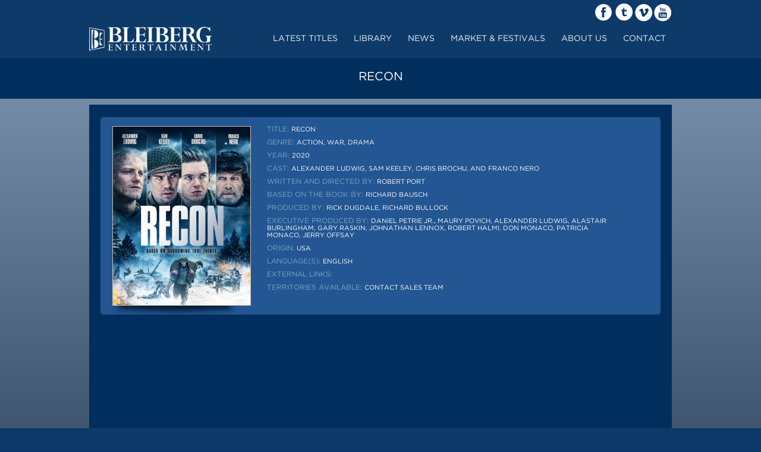

--- FILE ---
content_type: text/html; charset=UTF-8
request_url: http://www.bleibergent.com/library/recon/
body_size: 6994
content:
<!DOCTYPE html>
<html lang="en-US" lang="en">
<head>
<meta charset="utf-8">
<meta http-equiv="X-UA-Compatible" content="IE=edge">
<meta name="viewport" content="width=device-width, initial-scale=1 , user-scalable=no">
<title>Bleiberg Entertainment</title>
<link rel="icon" href="http://www.bleibergent.com/wp-content/themes/Blb/images/favicon.png">
<link rel="apple-touch-icon" sizes="144x144" href="http://www.bleibergent.com/wp-content/themes/Blb/images/favicon.ico" />
<link rel="apple-touch-icon" sizes="114x114" href="http://www.bleibergent.com/wp-content/themes/Blb/images/favicon.ico" />
<link rel="apple-touch-icon" sizes="72x72" href="http://www.bleibergent.com/wp-content/themes/Blb/images/favicon.ico" />
<link rel="apple-touch-icon" sizes="57x57" href="http://www.bleibergent.com/wp-content/themes/Blb/images/favicon.ico" />
<link rel="apple-touch-icon" sizes="57x57" href="http://www.bleibergent.com/wp-content/themes/Blb/images/favicon.ico" />
<meta name="description" content="Bleiberg Entertainment" />
<meta name="keywords" content="Bleiberg Entertainment" />
<script>(function(html){html.className = html.className.replace(/\bno-js\b/,'js')})(document.documentElement);</script>
<title>Recon &#8211; Bleiberg Entertainment</title>
<meta name='robots' content='max-image-preview:large' />
<link rel='dns-prefetch' href='//fonts.googleapis.com' />
<link rel='dns-prefetch' href='//s.w.org' />
<link rel="alternate" type="application/rss+xml" title="Bleiberg Entertainment &raquo; Feed" href="http://www.bleibergent.com/feed/" />
<link rel="alternate" type="application/rss+xml" title="Bleiberg Entertainment &raquo; Comments Feed" href="http://www.bleibergent.com/comments/feed/" />
<script type="text/javascript">
window._wpemojiSettings = {"baseUrl":"https:\/\/s.w.org\/images\/core\/emoji\/14.0.0\/72x72\/","ext":".png","svgUrl":"https:\/\/s.w.org\/images\/core\/emoji\/14.0.0\/svg\/","svgExt":".svg","source":{"concatemoji":"http:\/\/www.bleibergent.com\/wp-includes\/js\/wp-emoji-release.min.js?ver=6.0.11"}};
/*! This file is auto-generated */
!function(e,a,t){var n,r,o,i=a.createElement("canvas"),p=i.getContext&&i.getContext("2d");function s(e,t){var a=String.fromCharCode,e=(p.clearRect(0,0,i.width,i.height),p.fillText(a.apply(this,e),0,0),i.toDataURL());return p.clearRect(0,0,i.width,i.height),p.fillText(a.apply(this,t),0,0),e===i.toDataURL()}function c(e){var t=a.createElement("script");t.src=e,t.defer=t.type="text/javascript",a.getElementsByTagName("head")[0].appendChild(t)}for(o=Array("flag","emoji"),t.supports={everything:!0,everythingExceptFlag:!0},r=0;r<o.length;r++)t.supports[o[r]]=function(e){if(!p||!p.fillText)return!1;switch(p.textBaseline="top",p.font="600 32px Arial",e){case"flag":return s([127987,65039,8205,9895,65039],[127987,65039,8203,9895,65039])?!1:!s([55356,56826,55356,56819],[55356,56826,8203,55356,56819])&&!s([55356,57332,56128,56423,56128,56418,56128,56421,56128,56430,56128,56423,56128,56447],[55356,57332,8203,56128,56423,8203,56128,56418,8203,56128,56421,8203,56128,56430,8203,56128,56423,8203,56128,56447]);case"emoji":return!s([129777,127995,8205,129778,127999],[129777,127995,8203,129778,127999])}return!1}(o[r]),t.supports.everything=t.supports.everything&&t.supports[o[r]],"flag"!==o[r]&&(t.supports.everythingExceptFlag=t.supports.everythingExceptFlag&&t.supports[o[r]]);t.supports.everythingExceptFlag=t.supports.everythingExceptFlag&&!t.supports.flag,t.DOMReady=!1,t.readyCallback=function(){t.DOMReady=!0},t.supports.everything||(n=function(){t.readyCallback()},a.addEventListener?(a.addEventListener("DOMContentLoaded",n,!1),e.addEventListener("load",n,!1)):(e.attachEvent("onload",n),a.attachEvent("onreadystatechange",function(){"complete"===a.readyState&&t.readyCallback()})),(e=t.source||{}).concatemoji?c(e.concatemoji):e.wpemoji&&e.twemoji&&(c(e.twemoji),c(e.wpemoji)))}(window,document,window._wpemojiSettings);
</script>
<style type="text/css">
img.wp-smiley,
img.emoji {
	display: inline !important;
	border: none !important;
	box-shadow: none !important;
	height: 1em !important;
	width: 1em !important;
	margin: 0 0.07em !important;
	vertical-align: -0.1em !important;
	background: none !important;
	padding: 0 !important;
}
</style>
	<link rel='stylesheet' id='wp-block-library-css'  href='http://www.bleibergent.com/wp-includes/css/dist/block-library/style.min.css?ver=6.0.11' type='text/css' media='all' />
<style id='global-styles-inline-css' type='text/css'>
body{--wp--preset--color--black: #000000;--wp--preset--color--cyan-bluish-gray: #abb8c3;--wp--preset--color--white: #ffffff;--wp--preset--color--pale-pink: #f78da7;--wp--preset--color--vivid-red: #cf2e2e;--wp--preset--color--luminous-vivid-orange: #ff6900;--wp--preset--color--luminous-vivid-amber: #fcb900;--wp--preset--color--light-green-cyan: #7bdcb5;--wp--preset--color--vivid-green-cyan: #00d084;--wp--preset--color--pale-cyan-blue: #8ed1fc;--wp--preset--color--vivid-cyan-blue: #0693e3;--wp--preset--color--vivid-purple: #9b51e0;--wp--preset--gradient--vivid-cyan-blue-to-vivid-purple: linear-gradient(135deg,rgba(6,147,227,1) 0%,rgb(155,81,224) 100%);--wp--preset--gradient--light-green-cyan-to-vivid-green-cyan: linear-gradient(135deg,rgb(122,220,180) 0%,rgb(0,208,130) 100%);--wp--preset--gradient--luminous-vivid-amber-to-luminous-vivid-orange: linear-gradient(135deg,rgba(252,185,0,1) 0%,rgba(255,105,0,1) 100%);--wp--preset--gradient--luminous-vivid-orange-to-vivid-red: linear-gradient(135deg,rgba(255,105,0,1) 0%,rgb(207,46,46) 100%);--wp--preset--gradient--very-light-gray-to-cyan-bluish-gray: linear-gradient(135deg,rgb(238,238,238) 0%,rgb(169,184,195) 100%);--wp--preset--gradient--cool-to-warm-spectrum: linear-gradient(135deg,rgb(74,234,220) 0%,rgb(151,120,209) 20%,rgb(207,42,186) 40%,rgb(238,44,130) 60%,rgb(251,105,98) 80%,rgb(254,248,76) 100%);--wp--preset--gradient--blush-light-purple: linear-gradient(135deg,rgb(255,206,236) 0%,rgb(152,150,240) 100%);--wp--preset--gradient--blush-bordeaux: linear-gradient(135deg,rgb(254,205,165) 0%,rgb(254,45,45) 50%,rgb(107,0,62) 100%);--wp--preset--gradient--luminous-dusk: linear-gradient(135deg,rgb(255,203,112) 0%,rgb(199,81,192) 50%,rgb(65,88,208) 100%);--wp--preset--gradient--pale-ocean: linear-gradient(135deg,rgb(255,245,203) 0%,rgb(182,227,212) 50%,rgb(51,167,181) 100%);--wp--preset--gradient--electric-grass: linear-gradient(135deg,rgb(202,248,128) 0%,rgb(113,206,126) 100%);--wp--preset--gradient--midnight: linear-gradient(135deg,rgb(2,3,129) 0%,rgb(40,116,252) 100%);--wp--preset--duotone--dark-grayscale: url('#wp-duotone-dark-grayscale');--wp--preset--duotone--grayscale: url('#wp-duotone-grayscale');--wp--preset--duotone--purple-yellow: url('#wp-duotone-purple-yellow');--wp--preset--duotone--blue-red: url('#wp-duotone-blue-red');--wp--preset--duotone--midnight: url('#wp-duotone-midnight');--wp--preset--duotone--magenta-yellow: url('#wp-duotone-magenta-yellow');--wp--preset--duotone--purple-green: url('#wp-duotone-purple-green');--wp--preset--duotone--blue-orange: url('#wp-duotone-blue-orange');--wp--preset--font-size--small: 13px;--wp--preset--font-size--medium: 20px;--wp--preset--font-size--large: 36px;--wp--preset--font-size--x-large: 42px;}.has-black-color{color: var(--wp--preset--color--black) !important;}.has-cyan-bluish-gray-color{color: var(--wp--preset--color--cyan-bluish-gray) !important;}.has-white-color{color: var(--wp--preset--color--white) !important;}.has-pale-pink-color{color: var(--wp--preset--color--pale-pink) !important;}.has-vivid-red-color{color: var(--wp--preset--color--vivid-red) !important;}.has-luminous-vivid-orange-color{color: var(--wp--preset--color--luminous-vivid-orange) !important;}.has-luminous-vivid-amber-color{color: var(--wp--preset--color--luminous-vivid-amber) !important;}.has-light-green-cyan-color{color: var(--wp--preset--color--light-green-cyan) !important;}.has-vivid-green-cyan-color{color: var(--wp--preset--color--vivid-green-cyan) !important;}.has-pale-cyan-blue-color{color: var(--wp--preset--color--pale-cyan-blue) !important;}.has-vivid-cyan-blue-color{color: var(--wp--preset--color--vivid-cyan-blue) !important;}.has-vivid-purple-color{color: var(--wp--preset--color--vivid-purple) !important;}.has-black-background-color{background-color: var(--wp--preset--color--black) !important;}.has-cyan-bluish-gray-background-color{background-color: var(--wp--preset--color--cyan-bluish-gray) !important;}.has-white-background-color{background-color: var(--wp--preset--color--white) !important;}.has-pale-pink-background-color{background-color: var(--wp--preset--color--pale-pink) !important;}.has-vivid-red-background-color{background-color: var(--wp--preset--color--vivid-red) !important;}.has-luminous-vivid-orange-background-color{background-color: var(--wp--preset--color--luminous-vivid-orange) !important;}.has-luminous-vivid-amber-background-color{background-color: var(--wp--preset--color--luminous-vivid-amber) !important;}.has-light-green-cyan-background-color{background-color: var(--wp--preset--color--light-green-cyan) !important;}.has-vivid-green-cyan-background-color{background-color: var(--wp--preset--color--vivid-green-cyan) !important;}.has-pale-cyan-blue-background-color{background-color: var(--wp--preset--color--pale-cyan-blue) !important;}.has-vivid-cyan-blue-background-color{background-color: var(--wp--preset--color--vivid-cyan-blue) !important;}.has-vivid-purple-background-color{background-color: var(--wp--preset--color--vivid-purple) !important;}.has-black-border-color{border-color: var(--wp--preset--color--black) !important;}.has-cyan-bluish-gray-border-color{border-color: var(--wp--preset--color--cyan-bluish-gray) !important;}.has-white-border-color{border-color: var(--wp--preset--color--white) !important;}.has-pale-pink-border-color{border-color: var(--wp--preset--color--pale-pink) !important;}.has-vivid-red-border-color{border-color: var(--wp--preset--color--vivid-red) !important;}.has-luminous-vivid-orange-border-color{border-color: var(--wp--preset--color--luminous-vivid-orange) !important;}.has-luminous-vivid-amber-border-color{border-color: var(--wp--preset--color--luminous-vivid-amber) !important;}.has-light-green-cyan-border-color{border-color: var(--wp--preset--color--light-green-cyan) !important;}.has-vivid-green-cyan-border-color{border-color: var(--wp--preset--color--vivid-green-cyan) !important;}.has-pale-cyan-blue-border-color{border-color: var(--wp--preset--color--pale-cyan-blue) !important;}.has-vivid-cyan-blue-border-color{border-color: var(--wp--preset--color--vivid-cyan-blue) !important;}.has-vivid-purple-border-color{border-color: var(--wp--preset--color--vivid-purple) !important;}.has-vivid-cyan-blue-to-vivid-purple-gradient-background{background: var(--wp--preset--gradient--vivid-cyan-blue-to-vivid-purple) !important;}.has-light-green-cyan-to-vivid-green-cyan-gradient-background{background: var(--wp--preset--gradient--light-green-cyan-to-vivid-green-cyan) !important;}.has-luminous-vivid-amber-to-luminous-vivid-orange-gradient-background{background: var(--wp--preset--gradient--luminous-vivid-amber-to-luminous-vivid-orange) !important;}.has-luminous-vivid-orange-to-vivid-red-gradient-background{background: var(--wp--preset--gradient--luminous-vivid-orange-to-vivid-red) !important;}.has-very-light-gray-to-cyan-bluish-gray-gradient-background{background: var(--wp--preset--gradient--very-light-gray-to-cyan-bluish-gray) !important;}.has-cool-to-warm-spectrum-gradient-background{background: var(--wp--preset--gradient--cool-to-warm-spectrum) !important;}.has-blush-light-purple-gradient-background{background: var(--wp--preset--gradient--blush-light-purple) !important;}.has-blush-bordeaux-gradient-background{background: var(--wp--preset--gradient--blush-bordeaux) !important;}.has-luminous-dusk-gradient-background{background: var(--wp--preset--gradient--luminous-dusk) !important;}.has-pale-ocean-gradient-background{background: var(--wp--preset--gradient--pale-ocean) !important;}.has-electric-grass-gradient-background{background: var(--wp--preset--gradient--electric-grass) !important;}.has-midnight-gradient-background{background: var(--wp--preset--gradient--midnight) !important;}.has-small-font-size{font-size: var(--wp--preset--font-size--small) !important;}.has-medium-font-size{font-size: var(--wp--preset--font-size--medium) !important;}.has-large-font-size{font-size: var(--wp--preset--font-size--large) !important;}.has-x-large-font-size{font-size: var(--wp--preset--font-size--x-large) !important;}
</style>
<link rel='stylesheet' id='contact-form-7-css'  href='http://www.bleibergent.com/wp-content/plugins/contact-form-7/includes/css/styles.css?ver=5.6.3' type='text/css' media='all' />
<link rel='stylesheet' id='searchandfilter-css'  href='http://www.bleibergent.com/wp-content/plugins/search-filter/style.css?ver=1' type='text/css' media='all' />
<link rel='stylesheet' id='wen-logo-slider-slick-carousel-css'  href='http://www.bleibergent.com/wp-content/plugins/wen-logo-slider/vendors/slick-carousel/slick.css?ver=1.3.2' type='text/css' media='all' />
<link rel='stylesheet' id='wen-logo-slider-slick-theme-css'  href='http://www.bleibergent.com/wp-content/plugins/wen-logo-slider/vendors/slick-carousel/slick-theme.css?ver=1.3.2' type='text/css' media='all' />
<link rel='stylesheet' id='wen-logo-slider-css'  href='http://www.bleibergent.com/wp-content/plugins/wen-logo-slider/public/css/wen-logo-slider-public.css?ver=3.0.0' type='text/css' media='all' />
<link rel='stylesheet' id='twentysixteen-fonts-css'  href='https://fonts.googleapis.com/css?family=Merriweather%3A400%2C700%2C900%2C400italic%2C700italic%2C900italic%7CMontserrat%3A400%2C700%7CInconsolata%3A400&#038;subset=latin%2Clatin-ext' type='text/css' media='all' />
<link rel='stylesheet' id='genericons-css'  href='http://www.bleibergent.com/wp-content/themes/Blb/genericons/genericons.css?ver=3.4.1' type='text/css' media='all' />
<link rel='stylesheet' id='twentysixteen-style-css'  href='http://www.bleibergent.com/wp-content/themes/Blb/style.css?ver=6.0.11' type='text/css' media='all' />
<!--[if lt IE 10]>
<link rel='stylesheet' id='twentysixteen-ie-css'  href='http://www.bleibergent.com/wp-content/themes/Blb/css/ie.css?ver=20150930' type='text/css' media='all' />
<![endif]-->
<!--[if lt IE 9]>
<link rel='stylesheet' id='twentysixteen-ie8-css'  href='http://www.bleibergent.com/wp-content/themes/Blb/css/ie8.css?ver=20151230' type='text/css' media='all' />
<![endif]-->
<!--[if lt IE 8]>
<link rel='stylesheet' id='twentysixteen-ie7-css'  href='http://www.bleibergent.com/wp-content/themes/Blb/css/ie7.css?ver=20150930' type='text/css' media='all' />
<![endif]-->
<link rel='stylesheet' id='promoslider_main-css'  href='http://www.bleibergent.com/wp-content/plugins/promotion-slider/css/slider.css?ver=6.0.11' type='text/css' media='all' />
<script type='text/javascript' src='http://www.bleibergent.com/wp-includes/js/jquery/jquery.min.js?ver=3.6.0' id='jquery-core-js'></script>
<script type='text/javascript' src='http://www.bleibergent.com/wp-includes/js/jquery/jquery-migrate.min.js?ver=3.3.2' id='jquery-migrate-js'></script>
<script type='text/javascript' src='http://www.bleibergent.com/wp-content/plugins/wen-logo-slider/vendors/slick-carousel/slick.min.js?ver=1.3.2' id='wen-logo-slider-slick-carousel-js'></script>
<!--[if lt IE 9]>
<script type='text/javascript' src='http://www.bleibergent.com/wp-content/themes/Blb/js/html5.js?ver=3.7.3' id='twentysixteen-html5-js'></script>
<![endif]-->
<script type='text/javascript' id='promoslider_main-js-extra'>
/* <![CDATA[ */
var promoslider_options = {"version":"3.3.4"};
/* ]]> */
</script>
<script type='text/javascript' src='http://www.bleibergent.com/wp-content/plugins/promotion-slider/js/promoslider.js?ver=6.0.11' id='promoslider_main-js'></script>
<link rel="https://api.w.org/" href="http://www.bleibergent.com/wp-json/" /><link rel="EditURI" type="application/rsd+xml" title="RSD" href="http://www.bleibergent.com/xmlrpc.php?rsd" />
<link rel="wlwmanifest" type="application/wlwmanifest+xml" href="http://www.bleibergent.com/wp-includes/wlwmanifest.xml" /> 
<meta name="generator" content="WordPress 6.0.11" />
<link rel="canonical" href="http://www.bleibergent.com/library/recon/" />
<link rel='shortlink' href='http://www.bleibergent.com/?p=677' />
<link rel="alternate" type="application/json+oembed" href="http://www.bleibergent.com/wp-json/oembed/1.0/embed?url=http%3A%2F%2Fwww.bleibergent.com%2Flibrary%2Frecon%2F" />
<link rel="alternate" type="text/xml+oembed" href="http://www.bleibergent.com/wp-json/oembed/1.0/embed?url=http%3A%2F%2Fwww.bleibergent.com%2Flibrary%2Frecon%2F&#038;format=xml" />
		<script>
			var jabvfcr = {
				selector: "P.copyright",
				manipulation: "html",
				html: "<p>COPYRIGHT @ 2024 BLEIBERG ENTERTAINMENT. ALL RIGHTS RESERVED.</p>"
			};
		</script>
		<style type="text/css">.recentcomments a{display:inline !important;padding:0 !important;margin:0 !important;}</style>		<style type="text/css" id="wp-custom-css">
			.Bios-tab .tabs .row {
  display: flex;          /* make tabs sit in one line */
  flex-wrap: nowrap;      /* prevent wrapping */
}

.Bios-tab .tabs .row li {
  flex: 1;                /* each tab shares equal width */
  text-align: center;     /* center the names */
  white-space: nowrap;    /* prevent names from breaking */
}
		</style>
		<link href="http://www.bleibergent.com/wp-content/themes/Blb/css/style.css" rel="stylesheet">
<!--<link href="css/media.css" rel="stylesheet">-->
<link href="http://www.bleibergent.com/wp-content/themes/Blb/css/jquery.fancybox.css" rel="stylesheet">
<link href="http://www.bleibergent.com/wp-content/themes/Blb/css/font-awesome.min.css" rel="stylesheet">


<link href="http://www.bleibergent.com/wp-content/themes/Blb/css/owl.carousel.css" rel="stylesheet">
<link href="http://www.bleibergent.com/wp-content/themes/Blb/css/owl.transitions.css" rel="stylesheet">
<link href="http://www.bleibergent.com/wp-content/themes/Blb/css/owl.theme.css" rel="stylesheet">

<link href='https://fonts.googleapis.com/css?family=Open+Sans:400,600,600italic,700' rel='stylesheet' type='text/css'/>

</head>
<body class="library-template-default single single-library postid-677">

<div class="header-nav nav-inner">
<div class="footer san-footer"><div class="container"><div class="social-icon">
<ul class="footer-social san-socialicon">
<li class="fb"><a href="https://www.facebook.com/Bleiberg-Entertainment-167059083344929/" target="_blank"></a></li>
<li class="twitter"><a href="http://bleibergent.tumblr.com" target="_blank"></a></li>
<li class="v"><a href="https://vimeo.com/bleiberg" target="_blank"></a></li>
<li class="utube"><a href="https://www.youtube.com/channel/UCaaUK8tgoJrSCtdmAGmWpRg" target="_blank"></a></li>
</ul>
</div></div></div>
 <div class="container">
 <div class="logo"><a href="http://www.bleibergent.com/"><img src="http://www.bleibergent.com/wp-content/themes/Blb/images/logo.png" alt=""></a></div>
 
 
 <h3 class="menu-toggle"></h3>
<input type='checkbox' id='toggle'/>
<label for="toggle" class="toggle" data-open="Main Menu" data-close="Close Menu" onclick></label>

<ul id="menu-header_menu" class="nav-menu"><li id="menu-item-302" class="menu-item menu-item-type-custom menu-item-object-custom menu-item-302"><a href="http://www.bleibergent.com/library/">Latest Titles</a></li>
<li id="menu-item-63" class="menu-item menu-item-type-post_type menu-item-object-page menu-item-63"><a href="http://www.bleibergent.com/library/">LIBRARY</a></li>
<li id="menu-item-125" class="menu-item menu-item-type-custom menu-item-object-custom menu-item-125"><a target="_blank" rel="noopener" href="https://www.facebook.com/Bleiberg-Entertainment-167059083344929/">News</a></li>
<li id="menu-item-65" class="menu-item menu-item-type-post_type menu-item-object-page menu-item-65"><a href="http://www.bleibergent.com/market-festivals/">market &amp; festivals</a></li>
<li id="menu-item-67" class="menu-item menu-item-type-post_type menu-item-object-page menu-item-67"><a href="http://www.bleibergent.com/about-us/">about us</a></li>
<li id="menu-item-68" class="menu-item menu-item-type-post_type menu-item-object-page menu-item-68"><a href="http://www.bleibergent.com/contact-us/">contact</a></li>
</ul>
 <div class="nav"><ul id="menu-header_menu-1" class="menu"><li class="menu-item menu-item-type-custom menu-item-object-custom menu-item-302"><a href="http://www.bleibergent.com/library/">Latest Titles</a></li>
<li class="menu-item menu-item-type-post_type menu-item-object-page menu-item-63"><a href="http://www.bleibergent.com/library/">LIBRARY</a></li>
<li class="menu-item menu-item-type-custom menu-item-object-custom menu-item-125"><a target="_blank" rel="noopener" href="https://www.facebook.com/Bleiberg-Entertainment-167059083344929/">News</a></li>
<li class="menu-item menu-item-type-post_type menu-item-object-page menu-item-65"><a href="http://www.bleibergent.com/market-festivals/">market &amp; festivals</a></li>
<li class="menu-item menu-item-type-post_type menu-item-object-page menu-item-67"><a href="http://www.bleibergent.com/about-us/">about us</a></li>
<li class="menu-item menu-item-type-post_type menu-item-object-page menu-item-68"><a href="http://www.bleibergent.com/contact-us/">contact</a></li>
</ul></div>
</div></div>
<div class="title"><div class="container"><h3>Recon</h3></div></div>

<div class="middle library-detail">

        <div class="container">

<div class="detail">


       <div class="movie-image gallerybox"><a class="fancybox" rel="MASONRY" href="http://www.bleibergent.com/wp-content/uploads/2020/05/Recon-KA-B01_UK-600.jpg"><img width="600" height="780" src="http://www.bleibergent.com/wp-content/uploads/2020/05/Recon-KA-B01_UK-600.jpg" class="attachment-full size-full wp-post-image" alt="" loading="lazy" srcset="http://www.bleibergent.com/wp-content/uploads/2020/05/Recon-KA-B01_UK-600.jpg 600w, http://www.bleibergent.com/wp-content/uploads/2020/05/Recon-KA-B01_UK-600-231x300.jpg 231w" sizes="(max-width: 709px) 85vw, (max-width: 909px) 67vw, (max-width: 984px) 61vw, (max-width: 1362px) 45vw, 600px" /></a></div>

            
               
<div class="movie-detail">
<p>Title: <span>Recon</span></p>
<p>Genre: <span>Action, War, Drama</span></p>
<p>Year: <span>2020</span></p>
<p>Cast: <span>Alexander Ludwig, Sam Keeley, Chris Brochu, and Franco Nero </span></p>
<p>Written and Directed by: <span>Robert Port</span></p>
<p>Based on the book by: <span>Richard Bausch</span></p>
<p>Produced by: <span>Rick Dugdale, Richard Bullock</span></p>
<p>Executive Produced by: <span>Daniel Petrie Jr., Maury Povich, Alexander Ludwig, Alastair Burlingham, Gary Raskin, Johnathan Lennox, Robert Halmi, Don Monaco, Patricia Monaco, Jerry Offsay</span></p>
<p>Origin: <span>USA</span></p>
<p>Language(s): <span>English</span></p>
<p>External Links: <span></span></p>
<p>Territories Available: <span><a href="mailto:sales@bleibergent.com" target="_blank">Contact sales team</a></span></p>
</p></div>
</div>
<div class="video">
                <iframe height="315" src="https://www.youtube.com/embed/zWtKzEu1SpM" frameborder="0" allowfullscreen></iframe></p>
<div class="movie-detail"></div>
</div>
<div class="description">
<p class="synopsys"><strong></strong></p>
<p> A thriller set in the mountains of Italy at the close of WWII. Adapted from the critically acclaimed New York Times best selling novel, and based on true events – RECON tells the story of four American soldiers who after witnessing the vicious murder of an innocent civilian at the hands of their platoon Sergeant, are sent on a reconnaissance/suicide mission lead by a local partisan, an elderly man whose indeterminate loyalties add to the terror and confusion that engulfs the Americans as they are hunted by an unseen enemy sniper.
</p>
<p>U.S. Theatrical Release on 400+ Screens by <strong>Brainstorm Media &#8211; November 2020</strong> </p>

            	
</div>

      </div>

    </div>


<div class="footer">

        <div class="container">

            <p class="copyright">Copyright @ 2021 Bleiberg Entertainment. All Rights Reserved.</p>

            
        </div>

    </div>

<script type='text/javascript' src='http://www.bleibergent.com/wp-content/plugins/contact-form-7/includes/swv/js/index.js?ver=5.6.3' id='swv-js'></script>
<script type='text/javascript' id='contact-form-7-js-extra'>
/* <![CDATA[ */
var wpcf7 = {"api":{"root":"http:\/\/www.bleibergent.com\/wp-json\/","namespace":"contact-form-7\/v1"}};
/* ]]> */
</script>
<script type='text/javascript' src='http://www.bleibergent.com/wp-content/plugins/contact-form-7/includes/js/index.js?ver=5.6.3' id='contact-form-7-js'></script>
<script type='text/javascript' src='http://www.bleibergent.com/wp-content/themes/Blb/js/skip-link-focus-fix.js?ver=20151112' id='twentysixteen-skip-link-focus-fix-js'></script>
<script type='text/javascript' id='twentysixteen-script-js-extra'>
/* <![CDATA[ */
var screenReaderText = {"expand":"expand child menu","collapse":"collapse child menu"};
/* ]]> */
</script>
<script type='text/javascript' src='http://www.bleibergent.com/wp-content/themes/Blb/js/functions.js?ver=20151204' id='twentysixteen-script-js'></script>
<script type='text/javascript' src='http://www.bleibergent.com/wp-content/plugins/visual-footer-credit-remover/script.js?ver=6.0.11' id='jabvfcr_script-js'></script>

<script src="http://www.bleibergent.com/wp-content/themes/Blb/js/jquery.min.js"></script> 

<script src="http://www.bleibergent.com/wp-content/themes/Blb/js/owl.carousel.min.js"></script> 

<script src="http://www.bleibergent.com/wp-content/themes/Blb/js/jquery.js"></script>  

<script src="http://www.bleibergent.com/wp-content/themes/Blb/js/jquery.fancybox.pack.js"></script> 

<script type="text/javascript">

      $(document).ready(function() {

          $('.fancybox').fancybox();

    });

</script> 

 <script type="text/javascript">

jQuery(document).ready(function() {

    jQuery("ul.tabs li a").click(function() {

		jQuery("ul.tabs li a").removeClass("active");

		jQuery(this).addClass("active");

		jQuery(".tab_content").hide();

		var activeTab = jQuery(this).attr("rel"); 

		jQuery("#"+activeTab).fadeIn(); 

	});

    $('a#read_more').append("<span>+</span>");

    var count=1;

    $('a#read_more').click(function(event){

        event.preventDefault(); 

        $(this).parents('.about-us .container').find('.more_text').slideToggle(1000);

        if(count%2==0){

            $('a#read_more').html("Read More +");

        }else{

           $('a#read_more').html("Read More -"); 

        }

        count++;

       });

    $(".tabs ul li").click(function(){



        $(".tabs ul li").removeClass("active-li");

        $(this).addClass("active-li");

    

        var x=this.id;

        $(".tab-data").removeClass("active-tab");

        $("."+ x).addClass("active-tab");

    });

	

		$("ul.tabs li a").eq(0).addClass("active");

		$("ul.tabs li a").on("click", function(){

		$(".nav").find(".active").removeClass("active");

		$(this).parent().addClass("active");

});

$('.dropdown')

		.click( 

			function() {

				$(this).children('ul').slideToggle(150);

				

				if ($(this).hasClass('open')) {

					$(this).removeClass('open');

					return false;

				} else {

					$(this).addClass('open');

					return false;

				}

				

				return false;

			})

			

		.hover( 

			function() {

			

			},

			function() {

				$(this).children('ul').slideUp(150);

				$(this).removeClass('open');

			});

		

	$('.dropdown ul li')

		.click( 

			function() {

				var sitem = $(this).html();

				var sid = $(this).attr('id');

				

				$(this).siblings('li').removeClass('selected');

				$(this).addClass('selected');

				$(this).parent('ul').siblings('span.selected').html(sitem);

				$(this).parent('ul').siblings('input').val(sid);

			});

      });

</script>
<script type="text/javascript">
	var height_limt	=	80,
		scrollSpeed	=	3000;
	jQuery(document).scroll(function(){
			if(jQuery(document).scrollTop()>=height_limt)
			{ 
				jQuery("body").addClass('fixedheader');
			}
			else{
				jQuery("body").removeClass('fixedheader');
			} 
	
	});	

</script>

</body>

</html>

--- FILE ---
content_type: text/css
request_url: http://www.bleibergent.com/wp-content/plugins/wen-logo-slider/public/css/wen-logo-slider-public.css?ver=3.0.0
body_size: 1201
content:
 /**
 * All of the CSS for your public-facing functionality should be
 * included in this file.
 */
.slick-prev:before, .slick-next:before{
	color: red;
	opacity:0.5;
}
.slick-prev,
.slick-next{
	height: 30px;
	text-align: center;
	opacity: 1;
	width: 30px;
}

.slick-prev,
.slick-prev:hover,
.slick-prev:focus,
.slick-prev:active,
.slick-prev:visited{
	background: url(../images/arrows.png) left center;
/*background: #000  url(../images/arw-left.png) no-repeat;
*/}
.slick-next,
.slick-next:hover,
.slick-next:focus,
.slick-next:active,
.slick-next:visited{
	background: url(../images/arrows.png) right center;
}
.slick-prev:hover, .slick-next:hover {
    opacity: 0.6;
    padding: 0 !important;
}


.slick-prev:before,
.slick-next:before
{
content: none;	
}
.slick-slide{overflow: hidden;}
 .slick-slide a img,
 .slick-slide img
 {
    padding: 0 2%;
    position: relative;
    text-align: center;
  	width: 100%;
  	margin: 0 auto;
 } 
#dashboard button:active,
#dashboard button:focus,
#dashboard button:hover{
	border-top: none;
}
.slick-active{
	color: #000;
	font-weight: bolder;

}

.entry-content h2{text-transform: capitalize;}
 /*for Caption*/  
.panel > .ws-caption{ display:none; background: rgba(0, 0, 0, 0.7);height: auto;margin-left: 2%;position: absolute;width: 96%;}
/*for rtl*/
div[dir="rtl"] .panel > .ws-caption{margin-left: 0; margin-right: 2%;}

.panel > .ws-caption h4{color: #fff!important;font-size: 14px; margin: 0!important; padding: 5%; text-align: left;}

ul.slick-dots li span.wls-pagination-number{background: #666; border-radius: 50px; color: #ccc; display: inline-block; font-size: 11px; height: 20px; line-height: 1; padding: 4px;  width: 20px;}
ul.slick-dots li.slick-active span.wls-pagination-number{background: #000; color: #fff; }

ul.slick-dots li span.wls-pagination-image{opacity: 0.4;}
ul.slick-dots li.slick-active span.wls-pagination-image{ opacity: 1;}
ul.slick-dots li.slick-active span.wls-pagination-image img {border-bottom: 2px solid #111;}
ul.slick-dots li span.wls-pagination-image img{height: 20px;}

.wls-wrap .slick-next, .wls-wrap .slick-next:hover, .wls-wrap .slick-next:focus, .wls-wrap .slick-next:active, .wls-wrap .slick-next:visited,
.wls-wrap .slick-prev, .wls-wrap .slick-prev:hover, .wls-wrap .slick-prev:focus, .wls-wrap .slick-prev:active, .wls-wrap .slick-prev:visited{box-shadow: none; text-indent: -9999px; background-color: inherit; width: 30px; height: 30px;;}
.wls-wrap .slick-next{right: -30px;}
.wls-wrap .slick-disabled{opacity: 0.3; cursor:default; }

.panel.slick-slide{
	-moz-transform: scale(1);
   -ms-transform: scale(1);
   -o-transform: scale(1);
   -webkit-transform: scale(1); 
   transform: scale(1); 
   -webkit-transition: 1s;
 -moz-transition:  1s;
 -ms-transition: 1s;
 -o-transition: 1s;
 transition: all 1s ease-in-out;
}

.panel.slick-center{
   -moz-transform: scale(1.08);
   -ms-transform: scale(1.08);
   -o-transform: scale(1.08);
   -webkit-transform: scale(1.08); 
   transform: scale(1.08); 
 -webkit-transition: 1s;
 -moz-transition:  1s;
 -ms-transition: 1s;
 -o-transition: 1s;
 
 transition: all 1s ease-in-out;
 z-index: 1;
}
.panel.slick-slide.slick-cloned :nth-child(4){
 height: 100px;
 background-color: red;
}

/*
 * Additional CSS of plugin to get compatible with Travel-log theme
*/
.wls-wrap .slick-slider .slick-prev,
.wls-wrap .slick-slider .slick-next{
	top:50%;
	margin-top:-15px;
}

.wls-wrap .slick-slider {
	overflow:visible;
}

.wls-wrap .slick-slider .slick-prev{
	left:-30px;
}
.wls-wrap .slick-slider .slick-next{
	right:-30px;
}


--- FILE ---
content_type: text/css
request_url: http://www.bleibergent.com/wp-content/themes/Blb/style.css?ver=6.0.11
body_size: 1452
content:
/*
Theme Name: Twenty Sixteen
Theme URI: https://wordpress.org/themes/twentysixteen/
Author: the WordPress team
Author URI: https://wordpress.org/
Description: Twenty Sixteen is a modernized take on an ever-popular WordPress layout — the horizontal masthead with an optional right sidebar that works perfectly for blogs and websites. It has custom color options with beautiful default color schemes, a harmonious fluid grid using a mobile-first approach, and impeccable polish in every detail. Twenty Sixteen will make your WordPress look beautiful everywhere.
Version: 1.1
License: GNU General Public License v2 or later
License URI: http://www.gnu.org/licenses/gpl-2.0.html
Tags: black, blue, gray, red, white, yellow, dark, light, one-column, two-columns, right-sidebar, fixed-layout, responsive-layout, accessibility-ready, custom-background, custom-colors, custom-header, custom-menu, editor-style, featured-images, flexible-header, microformats, post-formats, rtl-language-support, sticky-post, threaded-comments, translation-ready
Text Domain: twentysixteen

This theme, like WordPress, is licensed under the GPL.
Use it to make something cool, have fun, and share what you've learned with others.
*/


/**
 * Table of Contents
 *
 * 1.0 - Normalize
 * 2.0 - Genericons
 * 3.0 - Typography
 * 4.0 - Elements
 * 5.0 - Forms
 * 6.0 - Navigation
 *   6.1 - Links
 *   6.2 - Menus
 * 7.0 - Accessibility
 * 8.0 - Alignments
 * 9.0 - Clearings
 * 10.0 - Widgets
 * 11.0 - Content
 *    11.1 - Header
 *    11.2 - Posts and pages
 *    11.3 - Post Formats
 *    11.4 - Comments
 *    11.5 - Sidebar
 *    11.6 - Footer
 * 12.0 - Media
 *    12.1 - Captions
 *    12.2 - Galleries
 * 13.0 - Multisite
 * 14.0 - Media Queries
 *    14.1 - >= 710px
 *    14.2 - >= 783px
 *    14.3 - >= 910px
 *    14.4 - >= 985px
 *    14.5 - >= 1200px
 * 15.0 - Print
 */


/**
 * 1.0 - Normalize
 *
 * Normalizing styles have been helped along thanks to the fine work of
 * Nicolas Gallagher and Jonathan Neal http://necolas.github.com/normalize.css/
 */

h2.san { color: #fff; font-family: 'Conv_ufonts.com_gotham-book';margin-bottom: 15px;font-size: 20px;font-weight: normal;    text-transform: uppercase;}
p.copyright { margin-left: 22%;}
._2lqh { display: none !important;}

.entry-header, .entry-header a { min-height:40px!important; }
header.entry-header a { text-transform:uppercase; }
.category-new-release .owl-wrapper-outer .owl-wrapper  { width: 980px!important; }
.category-new-release .owl-wrapper  { width: 980px!important; }
.category-new-release .header.entry-header a { font-family: 'Conv_ufonts.com_gotham-book'!important; }
.category-new-release .owl-demo1.owl-carousel { font-family: 'Conv_ufonts.com_gotham-book'!important; }
.page-header .category-title { font-family: 'Conv_ufonts.com_gotham-book'!important; }

.page-id-60  .show-pic {display: inline-block;}
.page-id-60 .right-shows .tab-content {
    padding: 35px 15px 0 !important;}


@media only screen and (max-width 767px){

.header-nav{position:relative !important;}

}

--- FILE ---
content_type: text/css
request_url: http://www.bleibergent.com/wp-content/themes/Blb/css/style.css
body_size: 7220
content:
/*

Poject Title : Bleiberg Entertainment

Responsive   : Yes 

Author       : Chirag Saxena

Status       : Be Happy!

Date         : 02-03-2016

*/



@font-face {
	font-family: 'Conv_ufonts.com_gotham-book';
	src: url('../fonts/ufonts.com_gotham-book.eot');
	src: local('Conv_ufonts.com_gotham-book'), url('../fonts/ufonts.com_gotham-book.woff') format('woff'), url('../fonts/ufonts.com_gotham-book.ttf') format('truetype'), url('../fonts/ufonts.com_gotham-book.svg') format('svg');
	font-weight: normal;
	font-style: normal;
}

@charset "utf-8";
.container{max-width:980px; width: 100%;margin: 0 auto;}
.header-nav .container:after,.nav .menu:after,.middle .container:after,.middle .container .leftContent:after,.middle .container .rightContent:after,.footer .container:after,.footer-social:after,.enter-search:after,.detail:after,.pagination:after,.Bios-tab .tabs .row:after,.tab-data:after{content:""; line-height:0; display:block; clear:both;}
*{padding:0;margin:0}
.header-slider{width:100%; display:block;}
img{width:auto;max-width:100%; vertical-align: top;}
.header-slider:after{content:"";clear:both;display:block;width:100%;}
.owl-carousel{position:relative; width:100%;}
#owl-demo .item img{display: block;width: 100%;}
.owl-pagination {text-align: center;position: absolute;left: 0;right: 0;bottom: 0}

.header-nav{width:100%;display:block;background-color:rgba(33, 74, 118, 0.62);padding:8px 0;position:fixed;top:0;}
.header-nav .container .logo{float:left;padding: 5px 0 3px;}
.nav-inner{position:relative;background:#002F5D; z-index:9999;}
.header-nav .container .nav{float:right;}
.nav ul.menu{list-style:none;}
.nav ul.menu li{float:left;margin-right:7px;transition:0.3s linear}
.nav ul.menu li:last-child{margin-right:0;}
.nav ul.menu li a{text-decoration:none;font-size:14px;font-family:'Conv_ufonts.com_gotham-book';color:rgba(255, 255, 255, 0.93);padding:23px 10px;text-transform:uppercase;display:block;
transition:all 0.5s ease-in-out;
-webkit-transition:all 0.5s ease-in-out;
-moz-transition:all 0.5s ease-in-out;
-o-transition:all 0.5s ease-in-out;
}
.nav ul.menu li:hover a,.nav ul.menu li.current-menu-item a{color:#DDC600;}
.middle{width:100%;display:block;padding:40px 0;
	background: rgba(118,139,166,1);
background: -moz-linear-gradient(top, rgba(118,139,166,1) 0%, rgba(28,52,78,1) 99%, rgba(28,52,78,1) 100%);
background: -webkit-gradient(left top, left bottom, color-stop(0%, rgba(118,139,166,1)), color-stop(99%, rgba(28,52,78,1)), color-stop(100%, rgba(28,52,78,1)));
background: -webkit-linear-gradient(top, rgba(118,139,166,1) 0%, rgba(28,52,78,1) 99%, rgba(28,52,78,1) 100%);
background: -o-linear-gradient(top, rgba(118,139,166,1) 0%, rgba(28,52,78,1) 99%, rgba(28,52,78,1) 100%);
background: -ms-linear-gradient(top, rgba(118,139,166,1) 0%, rgba(28,52,78,1) 99%, rgba(28,52,78,1) 100%);
background: linear-gradient(to bottom, rgba(118,139,166,1) 0%, rgba(28,52,78,1) 99%, rgba(28,52,78,1) 100%);
filter: progid:DXImageTransform.Microsoft.gradient( startColorstr='#768ba6', endColorstr='#1c344e', GradientType=0 );
}

.middle .container{background:#103e6f;}
.middle .container .leftContent h3{font-family:'Conv_ufonts.com_gotham-book';font-size:18px; color:#fff;text-transform: uppercase;margin-bottom:12px;padding-bottom: 7px;font-weight:300;padding: 9px;background-color: #7a99be;}
.leftContent{float:left;width:55%; display:block;}
.rightContent{float:right; width:39%; margin-left:20px;margin-top:2px;}
.leftContent .news{float:left; width: 46%;}
.leftContent .second{margin-left:37px;}
.leftContent .news h5{margin-bottom:10px;text-transform: uppercase;}
.leftContent .news h5, .leftContent .news p{font-family: 'Conv_ufonts.com_gotham-book';font-size:11.5px; color:#fff;text-transform: capitalize;font-weight:300;text-align: justify;line-height: 20px;}
.leftContent .news p{font-size:11px}
.second-row{margin-top:30px;}
.rightContent .show-pic{float:left;position:relative;margin:1px;}
.rightContent .show-pic:after{content:"";background: url('../images/21.png') no-repeat; position:absolute;bottom:-16px;;left:0;right:0;width:100%;top:100%;}

.rightContent .show-pic:nth-child(even){margin-left:18px;}
.footer{background-color:#062544; width:100%; display:block;padding:15px 0 8px;;}
.social-icon{float:right;width:220px;}
p.copyright{float:left; font-size:10px;font-family: 'Conv_ufonts.com_gotham-book';color:#7fa4cb; text-transform: uppercase;margin-top: 4px;}
.footer-social{list-style: none;float:right;}
.footer-social li{float:left;}
.social-icon p{font-size:15px;font-family: 'Conv_ufonts.com_gotham-book'; display: inline;color:#fff;}
.footer-social{display:inline-block;margin-top: -4px;}
.footer-social li{list-style: none; float:left;margin-left:3px;width:30px;}
.footer-social li a{display:inline-block; width:27px; height:27px;}
.footer-social li.fb{background: url('../images/social-icons.png') no-repeat 0px;transition:0.3s linear all;}
.footer-social li.v{background: url('../images/social-icons.png') no-repeat -33px;}
.footer-social li.utube{background: url('../images/social-icons.png') no-repeat -67px;}
.footer-social li.twitter{background: url('../images/social-icons.png') no-repeat -100px;}
.footer-social li:hover { opacity: 0.5;}
/* HOME PAGE COMPLETE */

.title{background: url('../images/title-bg.png') no-repeat 100% 100%;background-size: cover; position:relative;margin-top: 74px;}
.title .container h3{font-size:20px;font-family: 'Conv_ufonts.com_gotham-book';color:#fff;text-align: center; padding: 22px 0 27px;text-transform: uppercase;font-weight:100;}

.logged-in .title{ margin-top: 42px;} 



/*========= Vertical Tab =============*/

.inner-page-mid{padding:0;}
.left-nav{background:#002F5D;}
.inner-page-mid .container{display:flex;}
div#tabs ul li {
    border-bottom: 1px solid #021b37;
    display:block;
    position:relative;
    transition:0.3s all linear;
}

div#tabs ul  {
    list-style: none;
    display:block;
   
}

div#tabs ul li a {
    text-decoration: none;
    color: #6f97c3;
    font-size: 14px;
    padding: 20px 20px;
    display:block;
    font-family: 'Conv_ufonts.com_gotham-book';
    text-transform:uppercase;
    transition:0.3s all linear;
  
}

div#tabs ul li a.active,div#tabs ul li a:hover{border-left: 10px solid #ddc600;border-radius: 5px 0 0 6px;background: #103E6F;margin-left: 9px;}
div#tabs ul li a.active, div#tabs ul li a:hover{ color: #ddc600;}

div#tabs ul li:after {
    content: "";
    width: 100%;
    height: 1px;
    background:rgba(51, 101, 152, 0.44);;
    position: absolute;
    bottom:-2px;
    right:0;
    left:0;
    
}
.left-nav{width:26%;float:left;display:block;}
.right-shows{float:right;width:72%;padding: 20px 0px 0 20px;}
.tab_content{ display:block; }
.right-shows .tab-content {list-style: none; }
.right-shows .tab-content li{float:left;margin-right:15px;margin-bottom:10px;width:23%;text-align:center;box-sizing: border-box;transform: scale(1); transition: transform 0.4s ease-in-out;}
.right-shows .tab-content .show-pic:hover{transform: scale(1.05);}
.right-shows .tab-content .show-pic:nth-child(4n){margin-right:0;}
.right-shows .tab-content .show-pic a{position:relative;display:block;margin-bottom:15px;text-decoration:none;  margin-right:40px;}
.right-shows .tab-content .show-pic a.image{width: 181px; height: 235px;}
.right-shows .tab-content .show-pic a:after{content:"";background: url('../images/21.png') no-repeat; position:absolute;bottom:-17px;left:-9px;right:0;width:100%;top:100%;background-size:100%; }
.right-shows .tab-content .show-pic p { min-height: 30px; margin-bottom: 0;}
.right-shows .tab-content .show-pic p a{text-transform:uppercase;color:rgba(241, 241, 241, 0.63);text-align:center;font-family: 'Conv_ufonts.com_gotham-book';font-size:11px;}
.right-shows .show-pic p a:after {display: none;}
/*=============== Library Page Closed ===============*/
/*=============== Library detail Starts ===============*/
.library-detail{padding:10px 0 0;}
.library-detail .container{background:#002F5D;}
.enter-search{display:block;background: #1a4e76;padding:10px 15px;border-radius: 3px 3px 0 0;}
.enter-search .first-dropdown{float:left;margin-right:19px;width:41%;}
.enter-search .Second-dropdown{float:left;width:42%;}
.enter-search .search-button{float:right;}
.enter-search select,
.enter-search input{width:100%;padding: 7px 5px;border-radius: 5px;border: none;font-family: 'Conv_ufonts.com_gotham-book';font-size:12px;text-transform: uppercase;}
.detail,.video, .description{display:block;background: #235692;padding:15px 20px;width:92%;margin:20px auto 0;}
.enter-search input{padding: 8px 7px;}
.video{padding:0;width:96%;background:none;}
.description{background:none;padding: 15px 3px;}
.detail{border-radius:5px;}
.detail .movie-image{float:left; width:25.8%;position:relative;}
.fancybox{width:100%;}
.detail .movie-detail{float:left;width:65%;margin-left:3%;}
.detail .movie-detail p{font-size:10px; text-transform:uppercase;font-family: 'Conv_ufonts.com_gotham-book';color:#79a8c6;margin-bottom:14px;}
.search-button button {border: none; padding: 8px 40px;border-radius: 5px; background: #92caf0;
color: #000;text-transform: uppercase;font-size: 12px;cursor: pointer;font-weight: 600;font-family: 'Conv_ufonts.com_gotham-book';transition: 0.3s linear;}
.search-button button:hover {background: #002F5D;color: #fff; box-shadow: inset 0 0 15px #012243;}
.detail .movie-detail p span{font-size:9px;font-family: 'Conv_ufonts.com_gotham-book';color:#fff;}
.detail .movie-detail p span a{text-decoration:none;text-transform: normal;color:#fff;}
.video iframe{width:100%;border-radius: 5px;}
.detail .movie-image:after{content:"";background: url('../images/21.png') no-repeat; position:absolute;bottom:-17px;left:-2px;right:0;width:100%;top:100%;background-size: 90%;}
.library-detail .container .description p.synopsys{font-size:14px;color:#92caf0;font-family: 'Conv_ufonts.com_gotham-book';line-height:18px;margin-bottom:20px;}
.library-detail .container .description p{font-size:13px;color:#92caf0;font-family: 'Conv_ufonts.com_gotham-book';line-height:20px;margin-bottom:20px;text-align:justify;}
.library-detail .container .description h5{font-size:14px;color:#ddc600;font-family: 'Conv_ufonts.com_gotham-book';line-height:18px;text-transform:uppercase;margin-bottom:20px;}
/*=============== Library detail Closed ===============*/
/* ===== Sub Menu Starts =======*/
.library-submenu{position: absolute;padding: 0 6px;top:91%;left: 0;right: 0;width: 960px;z-index: 99999;background-color: #002F5D;margin: 0 auto;display:none;}
.nav > .menu > li:hover .library-submenu {display:block;}
.nav > .menu > li > .library-submenu > div > ul {float:left;width:30%;list-style:none;width: 33%;}
.library-submenu ul li {margin-bottom: 10px;width: 200px;}
.nav > .menu > li > .library-submenu > div > ul > li > a {color: #fff;padding:10px;display:inline-block;font-family: 'Conv_ufonts.com_gotham-book';transition:0.3s linear;font-size: 11px;}
.nav > .menu > li > .library-submenu > div > ul > li:hover a{text-decoration: underline;color: #DDC600;}
.nav > .menu > li > .library-submenu > div > ul > li >span{display:none;}
.nav > .menu > li > .library-submenu > div > ul > li:hover span{display:inline;color: #DDC600;font-size: 11px;font-weight:bold;}
/* ===== Sub Menu Close =======*/
/* ========== News Section ========*/
.news-section,.about-us{padding: 15px 0 0;text-align:center;}
.news-section .container,.about-us .container{background: #002F5D;padding: 30px;box-sizing:border-box;}
.news-section .news{width:48%;margin-bottom:35px;display:inline-block;vertical-align: top;text-align: left;}
.news-section .news:nth-child(odd) {margin-right: 30px;}
.news-section h3 a{font-size:13px;font-family: 'Conv_ufonts.com_gotham-book';text-transform:capitalize;font-weight:normal;margin-bottom:5px;color:#f9e400;position:relative;text-decoration: none;}
.news-section h3 a:before {content: "";border: 3px solid #f9e400; border-top: 3px solid transparent;border-right: 3px solid transparent;border-bottom: 3px solid transparent;position: absolute;left: -10px; top: 3px;}
.news-section p{font-size:12px;font-family: 'Conv_ufonts.com_gotham-book';text-transform:capitalize;font-weight:normal;color:#92caf0;}
.pagination{margin-top:45px;list-style:none;display:inline-block;}
.pagination li{float:left;margin-left:5px;}
.pagination li a{color:#2873C4;text-decoration:none;padding: 4px 7px;font-size: 13px;font-family: 'Conv_ufonts.com_gotham-book';}
.pagination li.active{background:#92caf0;}
/* ============= News Close =============*/
.news-details,.about-us{text-align:left;}
.news-details h5,.about-us h5{font-size:14px;font-family: 'Conv_ufonts.com_gotham-book';text-transform:capitalize;font-weight:normal;margin-bottom:5px;color:#f9e400;position:relative;margin-bottom: 10px;}
.news-details p,.about-us p,.more_text{font-size:13px;font-family: 'Conv_ufonts.com_gotham-book';font-weight:normal;color:#92caf0;margin-top:30px;word-spacing: 1px;line-height:20px;text-align:justify;}
.news-details p:last-child,.about-us p:last-child {padding-bottom: 50px;}
/*========== News Details Closed ==========*/
/* ==============About-us Page ==============*/
a#read_more {margin-top: 50px;text-decoration: none; color: #f9e400; display: block;text-align:right;font-size:13px;font-family:'Conv_ufonts.com_gotham-book';}
a#read_more span {padding-left: 4px;}
.more_text{display:none;position:relative;}
.Bios-tab{display:block;width:100%;margin-top:30px;}
.Bios-tab h3{font-size:26px;font-family: 'Conv_ufonts.com_gotham-book';text-align:left;color: #f9e400; margin-bottom: 50px;position:relative;}
.Bios-tab h3 span {background: #002F5D; z-index: 1; position: relative;padding: 5px 10px 5px 0;}
.Bios-tab h3:after {content: ""; width: 100%;background: url('../images/bios.png') repeat-x center right; position: absolute; height: 1px;top: 15px;bottom: 0;
    left: 0;right: 0;margin: 0 auto;z-index: 0;}
.Bios-tab .tabs .row{list-style:none;display:block;width:100%;margin-left: 25px;}
.Bios-tab .tabs .row li{float:left;margin-right:5px;padding:20px;color:#4b6c8f;border-top:4px solid #4b6c8f;transition:0.3s linear;background: #103E6F;font-size:13px;font-family: 'Conv_ufonts.com_gotham-book';    width: 16%;text-align: center;cursor: pointer;}
.Bios-tab .tabs .row li.active-li{color:#f9e400;border-top:4px solid #f9e400;}
.tab-data{background:#103E6F;padding:20px;}
.tab-data .image{float:left; width:24%;padding:10px;text-align:center;}
.tab-data{ display: none;}
.active-tab{ display: block}
.tab-data .image img {margin-bottom: 20px;box-shadow: 0 7px 15px #000;}
.tab-data .discription{float:right; width:71%;padding:10px;}
.tab-data .image p{font-size:12px;text-transform: uppercase;font-family:'open-sans' sans-serif;color:#f9e400;margin-top:0;display:inline-block;}
.tab-data .discription p{font-size:12px;font-family: 'Conv_ufonts.com_gotham-book';color:#fff;margin-bottom:25px;margin-top:0;}
.animated{ transition: 5s linear;}
/* ============== Contact Page ==============*/
.contact-us .container{padding: 41px;}
.contact-address{float:left;display:block;width:32%;}
.location {background: url('../images/address.png') no-repeat left;background-position: 0 0;}
.phon{background: url('../images/phon.png') no-repeat left;padding:25px;}
.email{background: url('../images/mail.png') no-repeat left;padding:25px;}
.contact-address h3:after {content: "";width: 80%;height: 4px;position: absolute;background-color: #79A8C6;left: 0px;bottom: -4px;}
.contact-address h3,.contact-form h3{font-size:18px;font-weight:normal;color:#fff;padding-bottom:10px;border-bottom:4px solid #fff;font-family: 'Conv_ufonts.com_gotham-book';margin-bottom:20px;position:relative;}
.location div, .phon div, .email div {padding-left: 38%;}
.location div h4, .phon div h4, .email div h4{font-size: 14px;color: #79a8c6;font-family:'Conv_ufonts.com_gotham-book';margin-bottom: 9px;}
.location p, .phon div p strong a, .email div p strong a{font-size: 12px;color: #79a8c6;font-family: 'Conv_ufonts.com_gotham-book';margin-bottom: 11px;text-decoration: none}
.contact-form{float:right;display:block;width:55%}
.contact-form h3:after{content: "";width: 50%;height: 4px;position: absolute;background-color: #79A8C6;left: 0px;bottom: -4px;}
.contact-form input,.contact-form textarea{display:block;padding:10px;width:100%;margin-bottom:10px;box-sizing:border-box;font-family: 'Conv_ufonts.com_gotham-book';border:none;}
input[type="submit"] {width: 35%;padding: 10px 15px;color: #062544;font-weight: 600;border: none;transition: 0.3s linear;}
input[type="submit"]:hover {background: #0E3A69;color: #fff;cursor: pointer;}
.leftContent .news:nth-child(3) { margin-left: 30px;}
/*========== Market & Festival Page ===========*/
.market {padding:0px;}
.market h3{ color:#FFF;font-family: 'Conv_ufonts.com_gotham-book'; font-weight:500;text-align:center;animation-fill-mode: }
.middle.market .container {height: 600px;background: #002F5D;padding: 40px 0px;}
/*===  All Titles and Latest Title ========*/
.titles{width:100%;padding:0}
.middle.all-titles {padding: 0;}
.middle.all-titles .container{padding:30px 20px;    background: #002F5D;}
.right-shows.titles{margin-top: 30px;}
.right-shows.titles ul li {width:177px;}
.right-shows.titles .tab-content li:nth-child(4n){margin-right:15px;}
.right-shows.titles .tab-content li{margin-right:20px;}
ul.tab-content li a img {width:100%;}
.right-shows .tab-content{ padding-left:11px;}
.right-shows.titles .tab-content li:nth-child(5n){ margin-right:0px;} 
ul.pagination.san_page {width: 50%;display: inline-block; float: right;}
ul.tab-content:after {content: "";clear: both;display: block;}
/*san_css*/
.myform .subject a{ text-decoration:none; color:#333}
.myform .subject ul.tabs { top: 28px; border-radius: 5px; box-sizing: border-box; overflow-X: hidden;}
.myform .subject ul.tabs li a {text-decoration: none; color: #333;}
.myform .subject ul.tabs li:hover a {color: #fff;}
.dropdown {border: 1px solid #ccc;padding: 5px 15px;color: #B4B4B4;border-radius: 5px;background:#fff url(../images/form-arrow.jpg) no-repeat center right; cursor: pointer;position: relative; background-position: 98%;}
.dropdown ul { list-style: none; padding: 0; margin: 0; position: absolute;	top: 48px; left: -1px;z-index: 5;border: 1px solid #ccc;width: 100%;color: #ccc;		background-color: #fff;	display: none;}	
.dropdown li { list-style: none; padding: 0; margin: 0; padding: 15px;}
.dropdown li.selected { display: none; }
.dropdown li:hover { background-color: #333; color: #fff; }
.dropdown.open { border: 1px solid #666; color: #333; }
.dropdown.open ul { border: 1px solid #666; color: #333; }
.myform .subject {width: 350px;height:17px;}
.right-shows .tab-content { border-bottom: 1px solid #2E2F2F;padding: 60px 0 0;}
.owl-demo1 {  position: relative; border-bottom: 1px solid #2E2F2F;}
.owl-demo1 .owl-item img{ width:100%;}
.owl-demo1 .owl-item {    padding: 10px; box-sizing: border-box;}
.owl-demo1 .owl-controls {position: absolute;top: 0;right: 0;z-index: 999;}
.owl-demo1 .owl-buttons .owl-prev, .owl-demo1 .owl-buttons .owl-next {background: #fff url(../images/form-arrow.jpg) no-repeat center center;    color: transparent; height: 30px; width: 30px;border-radius: 50%;font-size: 0; padding: 8px;box-sizing: border-box;transform: rotate(270deg);}
.owl-demo1 .owl-buttons .owl-prev{transform: rotate(90deg);}

.owl-demo3 {  position: relative; border-bottom: 1px solid #2E2F2F;}
.owl-demo3 .owl-item img{ width:100%;}
.owl-demo3 .owl-item {    padding: 10px; box-sizing: border-box;}
.owl-demo3 .owl-controls {position: absolute;top: 0;right: 0;z-index: 999;}
.owl-demo3 .owl-buttons .owl-prev, .owl-demo3 .owl-buttons .owl-next {background: #fff url(../images/form-arrow.jpg) no-repeat center center;    color: transparent; height: 30px; width: 30px;border-radius: 50%;font-size: 0; padding: 8px;box-sizing: border-box;transform: rotate(270deg);}
.owl-demo3 .owl-buttons .owl-prev{transform: rotate(90deg);}

header.entry-header a {color: #fff;text-decoration: none;}
.royal_search ul {display: block;width: 100%; margin: 0 auto;}
.royal_search ul li { width: 40%; margin-right: 4%;padding-right: 0;}
.royal_search ul li:last-child { width: auto; margin-right: 0;}
.royal_search ul li input { width: 100%; box-sizing: border-box;}
.enter-search select#ofcategory option[value="1"] {display: none;}
.movie-image.gallerybox img { max-height: 300px;min-height: 300px;}
/*  san_class   */
div#tabs ul li a.active, div#tabs ul li a:hover{ color: #ddc600;}
span.current {padding: 2px 6px; background: #92BBCB; color: #062544;}
.logo img {width: 80%;}
.leftContent .news h5{font-size: 12.5px; font-weight: bolder; }
.middle .home {background: none;}
div#tabs ul li a.active, div#tabs ul li a:hover{border-left: 10px solid #fff; color: #fff;}
.detail .movie-detail p span{ font-size:11px;}
.detail .movie-detail p { font-size:12px; margin-bottom:10px;}
.video {width: 50%;}
.news-section h3 a{color: #fff;}
.news-section h3 a:before{border: 3px solid #fff;;border-top: 3px solid transparent;border-right: 3px solid transparent;    border-bottom: 3px solid transparent;}
.library-detail .container .description h5{ color: #fff;}
.library-detail .container {padding-top: 1px;}
.news-details h5, .about-us h5 {color:#fff; font-weight:bold;}
a#read_more{color:#fff;}
.Bios-tab h3{color:#fff;}
.Bios-tab .tabs .row li.active-li {color: #fff; border-top: 4px solid #fff;}
.tab-data .image p{color:#fff; font-weight:bold;}
.header-nav .container .logo{padding: 9px 0 3px;}
.title {background: #002F5D;}
.nav-inner{background:#0E3A69; position:fixed;}
.market, .middle.all-titles { padding-top: 10px;}

/*#owl-demo2 .owl-item {margin-right: 1px;}
#owl-demo2 .owl-buttons .owl-prev, #owl-demo2 .owl-buttons .owl-next{background: #fff url(../images/form-arrow.jpg) no-repeat center center;
    color: transparent; height: 30px; width: 30px; box-sizing: border-box;}
#owl-demo2 .owl-buttons .owl-next { transform: rotate(270deg);}
#owl-demo2 .owl-buttons .owl-prev { transform: rotate(90deg);}
#owl-demo2 .owl-controls { position: absolute; bottom: -40px; right: 7px; z-index: 999;}*/

.leftContent .news h5 a { color: #fff; text-decoration: none; cursor:pointer;}
.leftContent .news h5{ cursor:pointer;}
 #owl-demo2 .owl-controls .owl-page span{
    display: inline-block;
    width: 12px;
    height: 12px;
    margin: 5px 3px;
    filter: Alpha(Opacity=50);
    opacity: 1;
    -webkit-border-radius: 50%;
    -moz-border-radius: 50%;
    border-radius: 50%;
    background: #3e698b;
}
#owl-demo2 .owl-controls .owl-page:hover span{color:#000;}
div#owl-demo2 .owl-controls .owl-pagination {bottom: -32px;right: 7px;}
div#owl-demo2 .owl-controls .owl-pagination .owl-page.active span {background: #6a0808;}
.item.show-pic a img {width: 100%;height: 100%;}
.owl-demo1.owl-carousel .item .image{ box-shadow:none; }

/*@media (min-width:1024px){
	.fixedheader .nav ul.menu li a{ font-size:12px;}
	}*/
	
	.leftContent .news h5{font-size: 12px; text-align: center;height: 65px;}
.news-section, .about-us {padding: 0px 0 0;}
.market,.middle.all-titles {padding-top: 0;}
.contact-us{padding-top: 0;  padding-bottom: 0;}
.middle.market .container {background: #103e6f;}
.news-section .container{background: #103e6f;}
.news-section .container{ height:100%;}
.news-section .container{ height:auto; min-height:500px;}
.middle.market .container,.contact-us .container{ height:87vh;}

.header-nav{top: 0px; padding:0px 0 0;z-index: 99;}
.san-footer {padding: 9px 0 0 0;   background: none}
.fixedheader .header-nav {top: 0;}
.title{ margin-top:98px;}
.page-template-library .san-footer,.page-template-market .san-footer,.page-template-default .san-footer,.page-template-contact .san-footer,.page-template-latest .san-footer,.single-library .san-footer { background: #0E3A69;}
body{background: #0E3A69;}


@media only screen and (max-width: 768px) {
.header-nav {
    top: 0px;
    padding: 0px 0 0;
    z-index: 99;
}

.header-nav {position: relative;}
.fixedheader .header-nav {top: 0;position: relative !important;}
.footer-social {list-style: none; float: none;}
.header-nav .container .logo {float: none; margin: 0 auto; width: 100%; text-align: center;}
.header-nav .container .nav{padding:20px 0 !important;}
.header-nav .container .nav, .nav ul.menu li {float: none !important;}
.nav ul.menu li a{padding:10px !important; text-align:center !important;}
.leftContent {float: none !important; width: 90% ; display: block; margin: 0 auto 20px;}
.rightContent {float: none !important; width: 39%; margin: 0 auto !important;}
p.copyright {float: none !important; text-align: center; padding: 0 20px !important; margin-left:0 !important;}
#u_0_0 div._2p3a{width:100% !important;}
.fb-page fb_iframe_widget iframe[style]{
    width: 100% !important;
}
.inner-page-mid .container{display: block;}
.left-nav {
    width: 100%;
    float: left;
    display: block;
}
#tabs, div#tabs ul{
    width: 100%;
}
div#tabs ul li a{padding:8px 20px;}
.right-shows {
    float: right;
    width: 100%;
    padding: 20px 0px 0 20px;
}
body.page-template-library .owl-carousel .owl-wrapper, body.page-template-library  .owl-carousel .owl-item,
body.page-template-latest .owl-carousel .owl-wrapper, body.page-template-latest  .owl-carousel .owl-item
{
width: auto !important;
    margin: 10px !important;
    padding: 0px;
    text-align: center;
    display: inline-block !important;
    float: none !important;
	    transition: inherit !important;
    transform: inherit !important;	
}


.right-shows .tab-content{padding:0 ;}
.tab-data .image {
    float: left;
    width: 94%;
    padding: 10px;
    text-align: center;
}
.tab-data .image img {
    margin-bottom: 20px;
    width: 100%;
    box-shadow: 0 7px 15px #000;
}
.tab-data .discription {
    float: right;
    width: 95%;
    padding: 10px;
}
.Bios-tab .tabs .row {
    list-style: none;
    display: block;
    width: 100%;
    margin-left: 0;
}
.Bios-tab .tabs .row li {
    padding: 15px 0;
    width: 100%;
}

.contact-address {
    float: left;
    display: block;
    width:92%;
}
.contact-form {
    float: left;
    display: block;
    width: 92%;
}
.contact-us .container{padding:20px;}
.title, .middle.all-titles .container {
    margin-top: 0;
}
.enter-search {
    display: block;
    background: #1a4e76;
    padding: 10px 15px;
    width: 79%;
    border-radius: 3px 3px 0 0;
}
.royal_search ul {
    display: block;
    width: 100%;
    margin: 0 auto;
    text-align: center;
}
.royal_search ul li {
    width: 100%;
    margin-right: 4%;
    padding-right: 0;
    margin-bottom: 5px;
}
.movie-image.gallerybox img {
    height: auto;
    width: 100%;
}
.detail .movie-image {
    float: left;
    width: 100%;
    position: relative;
}

.detail, .video, .description {
    display: block;
    background: #235692;
    padding: 15px 20px;
    width: 80%;
    margin: 20px auto 0;
}
}


@-webkit-keyframes bugfix { from {padding:0;} to {padding:0;} }

.menu-toggle{display:none;}
/* Nicolas Gallagher micro clearfix */
.clearfix:before, .clearfix:after {
     content: "";
     display: table;
}
.clearfix:after {
     clear: both;
}

#masthead {
     position: relative;
}

#toggle, .toggle {
     display: none;
}

.nav-menu > li {
     float:left;
     list-style: none;
}

@media only screen and (max-width: 768px) {
     .nav-menu {
          display: none;
          opacity: 0;
          position: absolute;
          right: 0;
          width: 100%;
     }

     .nav-menu li {
          display: block;
          margin: 0;
          width: 100%;
     }

     .nav-menu li a {
          -webkit-box-sizing: border-box;
          -moz-box-sizing: border-box;
          box-sizing: border-box;
          display: block;
          text-decoration: none;
          width: 100%;
     }

     .toggle {
          cursor: pointer;
          display: block;
          position: relative; 
          -webkit-touch-callout: none; /* Disables OS callout when touching and holding a link */
          -webkit-user-select: none;
          user-select: none;
		   font-family: 'Conv_ufonts.com_gotham-book';
     }

     #toggle:checked ~ .nav-menu, .main-navigation ul.nav-menu, .main-navigation div.nav-menu > ul {
          display: block;
          opacity: 1;
     }
}

/*--------------------------------
 Presentation Styles (Editable)
---------------------------------*/
#masthead {
     height: 100%;
     min-height: 100px;
     padding: 0 20px;
}

#masthead > h1 {
     color: #DFDFDF;
     float: left;		
     font-family: Georgia;
     font-size: 28px;
     font-style: italic;
     padding: 30px 0 0;
}

.menu-main-nav-container { 
     display: block; 
     float: left; 
}

.nav-menu{ 
     height: 100%; 
	 display:none;
}

.nav-menu li a {
     -webkit-box-sizing: border-box;
     -moz-box-sizing: border-box; 
     box-sizing: border-box;
     display: block;
     font-weight: normal;
     font-size: 14px;
     line-height: 1;
	 text-transform:uppercase;
	     font-family: 'Conv_ufonts.com_gotham-book';
		 color:#454545;
     padding: 10px 20px;
     text-align: left;
     text-decoration: none;
     -webkit-transition: all 0.25s linear;
     -moz-transition: all 0.25s linear;
     -o-transition: all 0.25s linear;
     transition: all 0.25s linear;
}

.nav-menu li a:hover, .nav-menu li a:focus {
     background: #F2F2F2;
     box-shadow: inset 5px 0 0 #51C1F1;
     color: #51C1F1;
     padding-left: 30px;
}

.toggle {
     margin: 0 auto;
     width: 200px;
     z-index: 2; 
}

@media only screen and (max-width: 768px){
.nav{display:none; visibility:hidden;}
.menu-toggle {display:block;}
     .nav-menu {
          background: #FFF;
          border-top: 1px solid #51C1F1;
          padding-top: 1em;
		  position:absolute;
		  z-index:999999;
     }

     .nav-menu, .nav-menu > li, .nav-menu > li > a {
          height: auto;
     }

     .nav-menu > li > a{
          padding: 15px 15px;
     }

     .nav-menu > li > a:hover, .nav-menu > li > a:focus {
          background: #F2F2F2;
          box-shadow: inset 5px 0px #51C1F1;
          padding: 15px 15px 15px 25px;
     }

     .toggle:after {
          background: #51C1F1;
          -webkit-border-radius: 2px;
          border-radius: 2px;
          -webkit-box-sizing: border-box;
          -moz-box-sizing: border-box;
          box-sizing: border-box; 
          color: #FFFFFF;
          content: attr(data-open);
          display: block;
          font-size: 12px;
          margin: 30px 0 0;
          padding: 10px 50px;
          text-align: center;
          -webkit-transition: all 0.5s linear;
          -moz-transition: all 0.5s linear;
          -o-transition: all 0.5s linear;
          transition: all 0.5s linear;
          width: 200px;
     }

     .toggle:hover:after {
	     background: #45ABD6;
     }

     #toggle:checked + .toggle:after {
	     content: attr(data-close);
     }
	 
	 .social-icon {
     float: none; 
    width: 100%;
    margin: 0 auto;
    text-align: center;
}
}

@media only screen and (max-width: 479px){
     #masthead > h1 { 
          text-align: center;
     }

     #masthead > h1, .toggle:after { 
          float: none; 
     }

     .toggle:after { 
          text-align: center; width: 100%; 
     }
}

--- FILE ---
content_type: text/css
request_url: http://www.bleibergent.com/wp-content/themes/Blb/css/owl.carousel.css
body_size: 690
content:
/* 

 * 	Core Owl Carousel CSS File

 *	v1.3.3

 */



/* clearfix */

.owl-carousel .owl-wrapper:after {

	content: ".";

	display: block;

	clear: both;

	visibility: hidden;

	line-height: 0;

	height: 0;

}

.owl-demo1.owl-carousel{ padding:50px 0 0;}

.entry-header,.entry-header a {
    text-align: center;
    text-decoration: none;
    color: #fff;
    padding: 8px 0;
    width: 100%;
}

.owl-demo1.owl-carousel .item .image {
    box-shadow: 0 3px 10px #000;
}
.page-header .category-title {
    color: #fff;
    margin: 15px auto -40px;
}


/* display none until init */

.owl-carousel{

	display: none;

	position: relative;

	width: 100%;

	-ms-touch-action: pan-y;

}

.owl-carousel .owl-wrapper{

	display: none;

	position: relative;

	-webkit-transform: translate3d(0px, 0px, 0px);

}

.owl-carousel .owl-wrapper-outer{

	overflow: hidden;

	position: relative;

	width: 100%;



}

.owl-carousel .owl-wrapper-outer.autoHeight{

	-webkit-transition: height 500ms ease-in-out;

	-moz-transition: height 500ms ease-in-out;

	-ms-transition: height 500ms ease-in-out;

	-o-transition: height 500ms ease-in-out;

	transition: height 500ms ease-in-out;

}

	

.owl-carousel .owl-item{

	float: left;

}

.owl-controls .owl-page,

.owl-controls .owl-buttons div{

	cursor: pointer;

    display:inline-block;

}

.owl-controls {

	-webkit-user-select: none;

	-khtml-user-select: none;

	-moz-user-select: none;

	-ms-user-select: none;

	user-select: none;

	-webkit-tap-highlight-color: rgba(0, 0, 0, 0);

}



/* mouse grab icon */

.grabbing { 

    cursor:url(grabbing.png) 8 8, move;

}



/* fix */

.owl-carousel  .owl-wrapper,

.owl-carousel  .owl-item{

	-webkit-backface-visibility: hidden;

	-moz-backface-visibility:    hidden;

	-ms-backface-visibility:     hidden;

  -webkit-transform: translate3d(0,0,0);

  -moz-transform: translate3d(0,0,0);

  -ms-transform: translate3d(0,0,0);

}





--- FILE ---
content_type: text/javascript
request_url: http://www.bleibergent.com/wp-content/themes/Blb/js/jquery.js
body_size: 460
content:
$(document).ready(function() {
      $("#owl-demo").owlCarousel({
          //navigation : true, // Show next and prev buttons
          slideSpeed : 300,
          paginationSpeed : 400,
          singleItem:true,
          autoPlay:true,
		 });
       $("#nav > .container > ul.menu > li").find("ul.sub-menu").parent().prepend("<span></span>");
	           $("#nav > .container > ul.menu > li > span").click(function(){
		       $(this).siblings("ul").slideToggle();
                });
                $("#nav > .mobile-menu").click(function(){
                    $(this).next(".container").slideToggle(350);
                });
   /* My Mobile Menu Code
         $("#nav .container ul.menu li").click(function(){
        $("#nav .container ul").hide();
     });
    $(".mobile-menu").click(function(){
        $("#nav .container ul").slideToggle();
    })*/
      $(".owl-demo1").owlCarousel({
          loop: true,
          navigation : false, 
          slideSpeed : 300,
          paginationSpeed : 400,
          items:4,
          autoPlay:false,
        });
		$(".owl-demo3").owlCarousel({
          loop: true,
          navigation : false, 
          slideSpeed : 300,
          paginationSpeed : 400,
          items:3,
          autoPlay:false,
        });
		    
		 $("#owl-demo2").owlCarousel({
		  navigation : false,
          pagination:true,
          loop: true,
          slideSpeed : 300,
          paginationSpeed : 400,
          items:2,
          autoPlay:true,
        });
    });